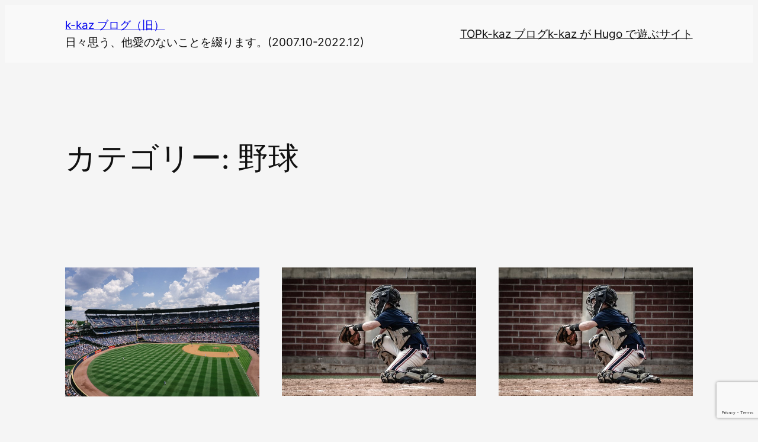

--- FILE ---
content_type: text/html; charset=utf-8
request_url: https://www.google.com/recaptcha/api2/anchor?ar=1&k=6LfQHXwUAAAAANe1u3QR9n2JPzpYhIrZfZvAlhXh&co=aHR0cHM6Ly9rLWthei5uZXQ6NDQz&hl=en&v=N67nZn4AqZkNcbeMu4prBgzg&size=invisible&anchor-ms=20000&execute-ms=30000&cb=doeqoqqjizdg
body_size: 48835
content:
<!DOCTYPE HTML><html dir="ltr" lang="en"><head><meta http-equiv="Content-Type" content="text/html; charset=UTF-8">
<meta http-equiv="X-UA-Compatible" content="IE=edge">
<title>reCAPTCHA</title>
<style type="text/css">
/* cyrillic-ext */
@font-face {
  font-family: 'Roboto';
  font-style: normal;
  font-weight: 400;
  font-stretch: 100%;
  src: url(//fonts.gstatic.com/s/roboto/v48/KFO7CnqEu92Fr1ME7kSn66aGLdTylUAMa3GUBHMdazTgWw.woff2) format('woff2');
  unicode-range: U+0460-052F, U+1C80-1C8A, U+20B4, U+2DE0-2DFF, U+A640-A69F, U+FE2E-FE2F;
}
/* cyrillic */
@font-face {
  font-family: 'Roboto';
  font-style: normal;
  font-weight: 400;
  font-stretch: 100%;
  src: url(//fonts.gstatic.com/s/roboto/v48/KFO7CnqEu92Fr1ME7kSn66aGLdTylUAMa3iUBHMdazTgWw.woff2) format('woff2');
  unicode-range: U+0301, U+0400-045F, U+0490-0491, U+04B0-04B1, U+2116;
}
/* greek-ext */
@font-face {
  font-family: 'Roboto';
  font-style: normal;
  font-weight: 400;
  font-stretch: 100%;
  src: url(//fonts.gstatic.com/s/roboto/v48/KFO7CnqEu92Fr1ME7kSn66aGLdTylUAMa3CUBHMdazTgWw.woff2) format('woff2');
  unicode-range: U+1F00-1FFF;
}
/* greek */
@font-face {
  font-family: 'Roboto';
  font-style: normal;
  font-weight: 400;
  font-stretch: 100%;
  src: url(//fonts.gstatic.com/s/roboto/v48/KFO7CnqEu92Fr1ME7kSn66aGLdTylUAMa3-UBHMdazTgWw.woff2) format('woff2');
  unicode-range: U+0370-0377, U+037A-037F, U+0384-038A, U+038C, U+038E-03A1, U+03A3-03FF;
}
/* math */
@font-face {
  font-family: 'Roboto';
  font-style: normal;
  font-weight: 400;
  font-stretch: 100%;
  src: url(//fonts.gstatic.com/s/roboto/v48/KFO7CnqEu92Fr1ME7kSn66aGLdTylUAMawCUBHMdazTgWw.woff2) format('woff2');
  unicode-range: U+0302-0303, U+0305, U+0307-0308, U+0310, U+0312, U+0315, U+031A, U+0326-0327, U+032C, U+032F-0330, U+0332-0333, U+0338, U+033A, U+0346, U+034D, U+0391-03A1, U+03A3-03A9, U+03B1-03C9, U+03D1, U+03D5-03D6, U+03F0-03F1, U+03F4-03F5, U+2016-2017, U+2034-2038, U+203C, U+2040, U+2043, U+2047, U+2050, U+2057, U+205F, U+2070-2071, U+2074-208E, U+2090-209C, U+20D0-20DC, U+20E1, U+20E5-20EF, U+2100-2112, U+2114-2115, U+2117-2121, U+2123-214F, U+2190, U+2192, U+2194-21AE, U+21B0-21E5, U+21F1-21F2, U+21F4-2211, U+2213-2214, U+2216-22FF, U+2308-230B, U+2310, U+2319, U+231C-2321, U+2336-237A, U+237C, U+2395, U+239B-23B7, U+23D0, U+23DC-23E1, U+2474-2475, U+25AF, U+25B3, U+25B7, U+25BD, U+25C1, U+25CA, U+25CC, U+25FB, U+266D-266F, U+27C0-27FF, U+2900-2AFF, U+2B0E-2B11, U+2B30-2B4C, U+2BFE, U+3030, U+FF5B, U+FF5D, U+1D400-1D7FF, U+1EE00-1EEFF;
}
/* symbols */
@font-face {
  font-family: 'Roboto';
  font-style: normal;
  font-weight: 400;
  font-stretch: 100%;
  src: url(//fonts.gstatic.com/s/roboto/v48/KFO7CnqEu92Fr1ME7kSn66aGLdTylUAMaxKUBHMdazTgWw.woff2) format('woff2');
  unicode-range: U+0001-000C, U+000E-001F, U+007F-009F, U+20DD-20E0, U+20E2-20E4, U+2150-218F, U+2190, U+2192, U+2194-2199, U+21AF, U+21E6-21F0, U+21F3, U+2218-2219, U+2299, U+22C4-22C6, U+2300-243F, U+2440-244A, U+2460-24FF, U+25A0-27BF, U+2800-28FF, U+2921-2922, U+2981, U+29BF, U+29EB, U+2B00-2BFF, U+4DC0-4DFF, U+FFF9-FFFB, U+10140-1018E, U+10190-1019C, U+101A0, U+101D0-101FD, U+102E0-102FB, U+10E60-10E7E, U+1D2C0-1D2D3, U+1D2E0-1D37F, U+1F000-1F0FF, U+1F100-1F1AD, U+1F1E6-1F1FF, U+1F30D-1F30F, U+1F315, U+1F31C, U+1F31E, U+1F320-1F32C, U+1F336, U+1F378, U+1F37D, U+1F382, U+1F393-1F39F, U+1F3A7-1F3A8, U+1F3AC-1F3AF, U+1F3C2, U+1F3C4-1F3C6, U+1F3CA-1F3CE, U+1F3D4-1F3E0, U+1F3ED, U+1F3F1-1F3F3, U+1F3F5-1F3F7, U+1F408, U+1F415, U+1F41F, U+1F426, U+1F43F, U+1F441-1F442, U+1F444, U+1F446-1F449, U+1F44C-1F44E, U+1F453, U+1F46A, U+1F47D, U+1F4A3, U+1F4B0, U+1F4B3, U+1F4B9, U+1F4BB, U+1F4BF, U+1F4C8-1F4CB, U+1F4D6, U+1F4DA, U+1F4DF, U+1F4E3-1F4E6, U+1F4EA-1F4ED, U+1F4F7, U+1F4F9-1F4FB, U+1F4FD-1F4FE, U+1F503, U+1F507-1F50B, U+1F50D, U+1F512-1F513, U+1F53E-1F54A, U+1F54F-1F5FA, U+1F610, U+1F650-1F67F, U+1F687, U+1F68D, U+1F691, U+1F694, U+1F698, U+1F6AD, U+1F6B2, U+1F6B9-1F6BA, U+1F6BC, U+1F6C6-1F6CF, U+1F6D3-1F6D7, U+1F6E0-1F6EA, U+1F6F0-1F6F3, U+1F6F7-1F6FC, U+1F700-1F7FF, U+1F800-1F80B, U+1F810-1F847, U+1F850-1F859, U+1F860-1F887, U+1F890-1F8AD, U+1F8B0-1F8BB, U+1F8C0-1F8C1, U+1F900-1F90B, U+1F93B, U+1F946, U+1F984, U+1F996, U+1F9E9, U+1FA00-1FA6F, U+1FA70-1FA7C, U+1FA80-1FA89, U+1FA8F-1FAC6, U+1FACE-1FADC, U+1FADF-1FAE9, U+1FAF0-1FAF8, U+1FB00-1FBFF;
}
/* vietnamese */
@font-face {
  font-family: 'Roboto';
  font-style: normal;
  font-weight: 400;
  font-stretch: 100%;
  src: url(//fonts.gstatic.com/s/roboto/v48/KFO7CnqEu92Fr1ME7kSn66aGLdTylUAMa3OUBHMdazTgWw.woff2) format('woff2');
  unicode-range: U+0102-0103, U+0110-0111, U+0128-0129, U+0168-0169, U+01A0-01A1, U+01AF-01B0, U+0300-0301, U+0303-0304, U+0308-0309, U+0323, U+0329, U+1EA0-1EF9, U+20AB;
}
/* latin-ext */
@font-face {
  font-family: 'Roboto';
  font-style: normal;
  font-weight: 400;
  font-stretch: 100%;
  src: url(//fonts.gstatic.com/s/roboto/v48/KFO7CnqEu92Fr1ME7kSn66aGLdTylUAMa3KUBHMdazTgWw.woff2) format('woff2');
  unicode-range: U+0100-02BA, U+02BD-02C5, U+02C7-02CC, U+02CE-02D7, U+02DD-02FF, U+0304, U+0308, U+0329, U+1D00-1DBF, U+1E00-1E9F, U+1EF2-1EFF, U+2020, U+20A0-20AB, U+20AD-20C0, U+2113, U+2C60-2C7F, U+A720-A7FF;
}
/* latin */
@font-face {
  font-family: 'Roboto';
  font-style: normal;
  font-weight: 400;
  font-stretch: 100%;
  src: url(//fonts.gstatic.com/s/roboto/v48/KFO7CnqEu92Fr1ME7kSn66aGLdTylUAMa3yUBHMdazQ.woff2) format('woff2');
  unicode-range: U+0000-00FF, U+0131, U+0152-0153, U+02BB-02BC, U+02C6, U+02DA, U+02DC, U+0304, U+0308, U+0329, U+2000-206F, U+20AC, U+2122, U+2191, U+2193, U+2212, U+2215, U+FEFF, U+FFFD;
}
/* cyrillic-ext */
@font-face {
  font-family: 'Roboto';
  font-style: normal;
  font-weight: 500;
  font-stretch: 100%;
  src: url(//fonts.gstatic.com/s/roboto/v48/KFO7CnqEu92Fr1ME7kSn66aGLdTylUAMa3GUBHMdazTgWw.woff2) format('woff2');
  unicode-range: U+0460-052F, U+1C80-1C8A, U+20B4, U+2DE0-2DFF, U+A640-A69F, U+FE2E-FE2F;
}
/* cyrillic */
@font-face {
  font-family: 'Roboto';
  font-style: normal;
  font-weight: 500;
  font-stretch: 100%;
  src: url(//fonts.gstatic.com/s/roboto/v48/KFO7CnqEu92Fr1ME7kSn66aGLdTylUAMa3iUBHMdazTgWw.woff2) format('woff2');
  unicode-range: U+0301, U+0400-045F, U+0490-0491, U+04B0-04B1, U+2116;
}
/* greek-ext */
@font-face {
  font-family: 'Roboto';
  font-style: normal;
  font-weight: 500;
  font-stretch: 100%;
  src: url(//fonts.gstatic.com/s/roboto/v48/KFO7CnqEu92Fr1ME7kSn66aGLdTylUAMa3CUBHMdazTgWw.woff2) format('woff2');
  unicode-range: U+1F00-1FFF;
}
/* greek */
@font-face {
  font-family: 'Roboto';
  font-style: normal;
  font-weight: 500;
  font-stretch: 100%;
  src: url(//fonts.gstatic.com/s/roboto/v48/KFO7CnqEu92Fr1ME7kSn66aGLdTylUAMa3-UBHMdazTgWw.woff2) format('woff2');
  unicode-range: U+0370-0377, U+037A-037F, U+0384-038A, U+038C, U+038E-03A1, U+03A3-03FF;
}
/* math */
@font-face {
  font-family: 'Roboto';
  font-style: normal;
  font-weight: 500;
  font-stretch: 100%;
  src: url(//fonts.gstatic.com/s/roboto/v48/KFO7CnqEu92Fr1ME7kSn66aGLdTylUAMawCUBHMdazTgWw.woff2) format('woff2');
  unicode-range: U+0302-0303, U+0305, U+0307-0308, U+0310, U+0312, U+0315, U+031A, U+0326-0327, U+032C, U+032F-0330, U+0332-0333, U+0338, U+033A, U+0346, U+034D, U+0391-03A1, U+03A3-03A9, U+03B1-03C9, U+03D1, U+03D5-03D6, U+03F0-03F1, U+03F4-03F5, U+2016-2017, U+2034-2038, U+203C, U+2040, U+2043, U+2047, U+2050, U+2057, U+205F, U+2070-2071, U+2074-208E, U+2090-209C, U+20D0-20DC, U+20E1, U+20E5-20EF, U+2100-2112, U+2114-2115, U+2117-2121, U+2123-214F, U+2190, U+2192, U+2194-21AE, U+21B0-21E5, U+21F1-21F2, U+21F4-2211, U+2213-2214, U+2216-22FF, U+2308-230B, U+2310, U+2319, U+231C-2321, U+2336-237A, U+237C, U+2395, U+239B-23B7, U+23D0, U+23DC-23E1, U+2474-2475, U+25AF, U+25B3, U+25B7, U+25BD, U+25C1, U+25CA, U+25CC, U+25FB, U+266D-266F, U+27C0-27FF, U+2900-2AFF, U+2B0E-2B11, U+2B30-2B4C, U+2BFE, U+3030, U+FF5B, U+FF5D, U+1D400-1D7FF, U+1EE00-1EEFF;
}
/* symbols */
@font-face {
  font-family: 'Roboto';
  font-style: normal;
  font-weight: 500;
  font-stretch: 100%;
  src: url(//fonts.gstatic.com/s/roboto/v48/KFO7CnqEu92Fr1ME7kSn66aGLdTylUAMaxKUBHMdazTgWw.woff2) format('woff2');
  unicode-range: U+0001-000C, U+000E-001F, U+007F-009F, U+20DD-20E0, U+20E2-20E4, U+2150-218F, U+2190, U+2192, U+2194-2199, U+21AF, U+21E6-21F0, U+21F3, U+2218-2219, U+2299, U+22C4-22C6, U+2300-243F, U+2440-244A, U+2460-24FF, U+25A0-27BF, U+2800-28FF, U+2921-2922, U+2981, U+29BF, U+29EB, U+2B00-2BFF, U+4DC0-4DFF, U+FFF9-FFFB, U+10140-1018E, U+10190-1019C, U+101A0, U+101D0-101FD, U+102E0-102FB, U+10E60-10E7E, U+1D2C0-1D2D3, U+1D2E0-1D37F, U+1F000-1F0FF, U+1F100-1F1AD, U+1F1E6-1F1FF, U+1F30D-1F30F, U+1F315, U+1F31C, U+1F31E, U+1F320-1F32C, U+1F336, U+1F378, U+1F37D, U+1F382, U+1F393-1F39F, U+1F3A7-1F3A8, U+1F3AC-1F3AF, U+1F3C2, U+1F3C4-1F3C6, U+1F3CA-1F3CE, U+1F3D4-1F3E0, U+1F3ED, U+1F3F1-1F3F3, U+1F3F5-1F3F7, U+1F408, U+1F415, U+1F41F, U+1F426, U+1F43F, U+1F441-1F442, U+1F444, U+1F446-1F449, U+1F44C-1F44E, U+1F453, U+1F46A, U+1F47D, U+1F4A3, U+1F4B0, U+1F4B3, U+1F4B9, U+1F4BB, U+1F4BF, U+1F4C8-1F4CB, U+1F4D6, U+1F4DA, U+1F4DF, U+1F4E3-1F4E6, U+1F4EA-1F4ED, U+1F4F7, U+1F4F9-1F4FB, U+1F4FD-1F4FE, U+1F503, U+1F507-1F50B, U+1F50D, U+1F512-1F513, U+1F53E-1F54A, U+1F54F-1F5FA, U+1F610, U+1F650-1F67F, U+1F687, U+1F68D, U+1F691, U+1F694, U+1F698, U+1F6AD, U+1F6B2, U+1F6B9-1F6BA, U+1F6BC, U+1F6C6-1F6CF, U+1F6D3-1F6D7, U+1F6E0-1F6EA, U+1F6F0-1F6F3, U+1F6F7-1F6FC, U+1F700-1F7FF, U+1F800-1F80B, U+1F810-1F847, U+1F850-1F859, U+1F860-1F887, U+1F890-1F8AD, U+1F8B0-1F8BB, U+1F8C0-1F8C1, U+1F900-1F90B, U+1F93B, U+1F946, U+1F984, U+1F996, U+1F9E9, U+1FA00-1FA6F, U+1FA70-1FA7C, U+1FA80-1FA89, U+1FA8F-1FAC6, U+1FACE-1FADC, U+1FADF-1FAE9, U+1FAF0-1FAF8, U+1FB00-1FBFF;
}
/* vietnamese */
@font-face {
  font-family: 'Roboto';
  font-style: normal;
  font-weight: 500;
  font-stretch: 100%;
  src: url(//fonts.gstatic.com/s/roboto/v48/KFO7CnqEu92Fr1ME7kSn66aGLdTylUAMa3OUBHMdazTgWw.woff2) format('woff2');
  unicode-range: U+0102-0103, U+0110-0111, U+0128-0129, U+0168-0169, U+01A0-01A1, U+01AF-01B0, U+0300-0301, U+0303-0304, U+0308-0309, U+0323, U+0329, U+1EA0-1EF9, U+20AB;
}
/* latin-ext */
@font-face {
  font-family: 'Roboto';
  font-style: normal;
  font-weight: 500;
  font-stretch: 100%;
  src: url(//fonts.gstatic.com/s/roboto/v48/KFO7CnqEu92Fr1ME7kSn66aGLdTylUAMa3KUBHMdazTgWw.woff2) format('woff2');
  unicode-range: U+0100-02BA, U+02BD-02C5, U+02C7-02CC, U+02CE-02D7, U+02DD-02FF, U+0304, U+0308, U+0329, U+1D00-1DBF, U+1E00-1E9F, U+1EF2-1EFF, U+2020, U+20A0-20AB, U+20AD-20C0, U+2113, U+2C60-2C7F, U+A720-A7FF;
}
/* latin */
@font-face {
  font-family: 'Roboto';
  font-style: normal;
  font-weight: 500;
  font-stretch: 100%;
  src: url(//fonts.gstatic.com/s/roboto/v48/KFO7CnqEu92Fr1ME7kSn66aGLdTylUAMa3yUBHMdazQ.woff2) format('woff2');
  unicode-range: U+0000-00FF, U+0131, U+0152-0153, U+02BB-02BC, U+02C6, U+02DA, U+02DC, U+0304, U+0308, U+0329, U+2000-206F, U+20AC, U+2122, U+2191, U+2193, U+2212, U+2215, U+FEFF, U+FFFD;
}
/* cyrillic-ext */
@font-face {
  font-family: 'Roboto';
  font-style: normal;
  font-weight: 900;
  font-stretch: 100%;
  src: url(//fonts.gstatic.com/s/roboto/v48/KFO7CnqEu92Fr1ME7kSn66aGLdTylUAMa3GUBHMdazTgWw.woff2) format('woff2');
  unicode-range: U+0460-052F, U+1C80-1C8A, U+20B4, U+2DE0-2DFF, U+A640-A69F, U+FE2E-FE2F;
}
/* cyrillic */
@font-face {
  font-family: 'Roboto';
  font-style: normal;
  font-weight: 900;
  font-stretch: 100%;
  src: url(//fonts.gstatic.com/s/roboto/v48/KFO7CnqEu92Fr1ME7kSn66aGLdTylUAMa3iUBHMdazTgWw.woff2) format('woff2');
  unicode-range: U+0301, U+0400-045F, U+0490-0491, U+04B0-04B1, U+2116;
}
/* greek-ext */
@font-face {
  font-family: 'Roboto';
  font-style: normal;
  font-weight: 900;
  font-stretch: 100%;
  src: url(//fonts.gstatic.com/s/roboto/v48/KFO7CnqEu92Fr1ME7kSn66aGLdTylUAMa3CUBHMdazTgWw.woff2) format('woff2');
  unicode-range: U+1F00-1FFF;
}
/* greek */
@font-face {
  font-family: 'Roboto';
  font-style: normal;
  font-weight: 900;
  font-stretch: 100%;
  src: url(//fonts.gstatic.com/s/roboto/v48/KFO7CnqEu92Fr1ME7kSn66aGLdTylUAMa3-UBHMdazTgWw.woff2) format('woff2');
  unicode-range: U+0370-0377, U+037A-037F, U+0384-038A, U+038C, U+038E-03A1, U+03A3-03FF;
}
/* math */
@font-face {
  font-family: 'Roboto';
  font-style: normal;
  font-weight: 900;
  font-stretch: 100%;
  src: url(//fonts.gstatic.com/s/roboto/v48/KFO7CnqEu92Fr1ME7kSn66aGLdTylUAMawCUBHMdazTgWw.woff2) format('woff2');
  unicode-range: U+0302-0303, U+0305, U+0307-0308, U+0310, U+0312, U+0315, U+031A, U+0326-0327, U+032C, U+032F-0330, U+0332-0333, U+0338, U+033A, U+0346, U+034D, U+0391-03A1, U+03A3-03A9, U+03B1-03C9, U+03D1, U+03D5-03D6, U+03F0-03F1, U+03F4-03F5, U+2016-2017, U+2034-2038, U+203C, U+2040, U+2043, U+2047, U+2050, U+2057, U+205F, U+2070-2071, U+2074-208E, U+2090-209C, U+20D0-20DC, U+20E1, U+20E5-20EF, U+2100-2112, U+2114-2115, U+2117-2121, U+2123-214F, U+2190, U+2192, U+2194-21AE, U+21B0-21E5, U+21F1-21F2, U+21F4-2211, U+2213-2214, U+2216-22FF, U+2308-230B, U+2310, U+2319, U+231C-2321, U+2336-237A, U+237C, U+2395, U+239B-23B7, U+23D0, U+23DC-23E1, U+2474-2475, U+25AF, U+25B3, U+25B7, U+25BD, U+25C1, U+25CA, U+25CC, U+25FB, U+266D-266F, U+27C0-27FF, U+2900-2AFF, U+2B0E-2B11, U+2B30-2B4C, U+2BFE, U+3030, U+FF5B, U+FF5D, U+1D400-1D7FF, U+1EE00-1EEFF;
}
/* symbols */
@font-face {
  font-family: 'Roboto';
  font-style: normal;
  font-weight: 900;
  font-stretch: 100%;
  src: url(//fonts.gstatic.com/s/roboto/v48/KFO7CnqEu92Fr1ME7kSn66aGLdTylUAMaxKUBHMdazTgWw.woff2) format('woff2');
  unicode-range: U+0001-000C, U+000E-001F, U+007F-009F, U+20DD-20E0, U+20E2-20E4, U+2150-218F, U+2190, U+2192, U+2194-2199, U+21AF, U+21E6-21F0, U+21F3, U+2218-2219, U+2299, U+22C4-22C6, U+2300-243F, U+2440-244A, U+2460-24FF, U+25A0-27BF, U+2800-28FF, U+2921-2922, U+2981, U+29BF, U+29EB, U+2B00-2BFF, U+4DC0-4DFF, U+FFF9-FFFB, U+10140-1018E, U+10190-1019C, U+101A0, U+101D0-101FD, U+102E0-102FB, U+10E60-10E7E, U+1D2C0-1D2D3, U+1D2E0-1D37F, U+1F000-1F0FF, U+1F100-1F1AD, U+1F1E6-1F1FF, U+1F30D-1F30F, U+1F315, U+1F31C, U+1F31E, U+1F320-1F32C, U+1F336, U+1F378, U+1F37D, U+1F382, U+1F393-1F39F, U+1F3A7-1F3A8, U+1F3AC-1F3AF, U+1F3C2, U+1F3C4-1F3C6, U+1F3CA-1F3CE, U+1F3D4-1F3E0, U+1F3ED, U+1F3F1-1F3F3, U+1F3F5-1F3F7, U+1F408, U+1F415, U+1F41F, U+1F426, U+1F43F, U+1F441-1F442, U+1F444, U+1F446-1F449, U+1F44C-1F44E, U+1F453, U+1F46A, U+1F47D, U+1F4A3, U+1F4B0, U+1F4B3, U+1F4B9, U+1F4BB, U+1F4BF, U+1F4C8-1F4CB, U+1F4D6, U+1F4DA, U+1F4DF, U+1F4E3-1F4E6, U+1F4EA-1F4ED, U+1F4F7, U+1F4F9-1F4FB, U+1F4FD-1F4FE, U+1F503, U+1F507-1F50B, U+1F50D, U+1F512-1F513, U+1F53E-1F54A, U+1F54F-1F5FA, U+1F610, U+1F650-1F67F, U+1F687, U+1F68D, U+1F691, U+1F694, U+1F698, U+1F6AD, U+1F6B2, U+1F6B9-1F6BA, U+1F6BC, U+1F6C6-1F6CF, U+1F6D3-1F6D7, U+1F6E0-1F6EA, U+1F6F0-1F6F3, U+1F6F7-1F6FC, U+1F700-1F7FF, U+1F800-1F80B, U+1F810-1F847, U+1F850-1F859, U+1F860-1F887, U+1F890-1F8AD, U+1F8B0-1F8BB, U+1F8C0-1F8C1, U+1F900-1F90B, U+1F93B, U+1F946, U+1F984, U+1F996, U+1F9E9, U+1FA00-1FA6F, U+1FA70-1FA7C, U+1FA80-1FA89, U+1FA8F-1FAC6, U+1FACE-1FADC, U+1FADF-1FAE9, U+1FAF0-1FAF8, U+1FB00-1FBFF;
}
/* vietnamese */
@font-face {
  font-family: 'Roboto';
  font-style: normal;
  font-weight: 900;
  font-stretch: 100%;
  src: url(//fonts.gstatic.com/s/roboto/v48/KFO7CnqEu92Fr1ME7kSn66aGLdTylUAMa3OUBHMdazTgWw.woff2) format('woff2');
  unicode-range: U+0102-0103, U+0110-0111, U+0128-0129, U+0168-0169, U+01A0-01A1, U+01AF-01B0, U+0300-0301, U+0303-0304, U+0308-0309, U+0323, U+0329, U+1EA0-1EF9, U+20AB;
}
/* latin-ext */
@font-face {
  font-family: 'Roboto';
  font-style: normal;
  font-weight: 900;
  font-stretch: 100%;
  src: url(//fonts.gstatic.com/s/roboto/v48/KFO7CnqEu92Fr1ME7kSn66aGLdTylUAMa3KUBHMdazTgWw.woff2) format('woff2');
  unicode-range: U+0100-02BA, U+02BD-02C5, U+02C7-02CC, U+02CE-02D7, U+02DD-02FF, U+0304, U+0308, U+0329, U+1D00-1DBF, U+1E00-1E9F, U+1EF2-1EFF, U+2020, U+20A0-20AB, U+20AD-20C0, U+2113, U+2C60-2C7F, U+A720-A7FF;
}
/* latin */
@font-face {
  font-family: 'Roboto';
  font-style: normal;
  font-weight: 900;
  font-stretch: 100%;
  src: url(//fonts.gstatic.com/s/roboto/v48/KFO7CnqEu92Fr1ME7kSn66aGLdTylUAMa3yUBHMdazQ.woff2) format('woff2');
  unicode-range: U+0000-00FF, U+0131, U+0152-0153, U+02BB-02BC, U+02C6, U+02DA, U+02DC, U+0304, U+0308, U+0329, U+2000-206F, U+20AC, U+2122, U+2191, U+2193, U+2212, U+2215, U+FEFF, U+FFFD;
}

</style>
<link rel="stylesheet" type="text/css" href="https://www.gstatic.com/recaptcha/releases/N67nZn4AqZkNcbeMu4prBgzg/styles__ltr.css">
<script nonce="sTdhDH1XatiNNL-dK9Sf1g" type="text/javascript">window['__recaptcha_api'] = 'https://www.google.com/recaptcha/api2/';</script>
<script type="text/javascript" src="https://www.gstatic.com/recaptcha/releases/N67nZn4AqZkNcbeMu4prBgzg/recaptcha__en.js" nonce="sTdhDH1XatiNNL-dK9Sf1g">
      
    </script></head>
<body><div id="rc-anchor-alert" class="rc-anchor-alert"></div>
<input type="hidden" id="recaptcha-token" value="[base64]">
<script type="text/javascript" nonce="sTdhDH1XatiNNL-dK9Sf1g">
      recaptcha.anchor.Main.init("[\x22ainput\x22,[\x22bgdata\x22,\x22\x22,\[base64]/[base64]/[base64]/ZyhXLGgpOnEoW04sMjEsbF0sVywwKSxoKSxmYWxzZSxmYWxzZSl9Y2F0Y2goayl7RygzNTgsVyk/[base64]/[base64]/[base64]/[base64]/[base64]/[base64]/[base64]/bmV3IEJbT10oRFswXSk6dz09Mj9uZXcgQltPXShEWzBdLERbMV0pOnc9PTM/bmV3IEJbT10oRFswXSxEWzFdLERbMl0pOnc9PTQ/[base64]/[base64]/[base64]/[base64]/[base64]\\u003d\x22,\[base64]\x22,\[base64]/CkMKZDMOowqbDnsOFfsKfw6Y5NsKewpgMwrPCl8KMSG1nwokzw5FCwr8Kw6vDh8KeT8K2woNsZQDCgn0bw4AeSQMKwpUtw6XDpMOtwpLDkcKQw4EZwoBTKF/DuMKCwoHDtnzClMOwVsKSw6vCosKDScKZKcO6TCTDssKxVXrDqsKFDMOVYE/Ct8O0S8OCw4hbU8Kpw6fCp051wqk0RA8CwpDDpVnDjcOJwr/DhsKRHyNLw6TDmMO9wofCvHXCsQVEwrtTYcO/YsOrwrPCj8KKwoLCmEXCtMOaccKgKcKFwrDDgGt1f1h7fsKybsKID8K/wrnCjMOrw6Uew65fw63CiQcNwoXCkEvDuFHCgE7Csk47w7PDp8KMIcKUwrxVdxcDwqHClsO0FlPCg2B2wp0Cw6dCMsKBdEQ+U8K6P3HDlhRAwooTwoPDgsO3bcKVBMOQwrt5w5DCrsKlb8KIQsKwQ8KZJFoqwqzCocKcJT3Cv1/DrMKNSUANfDQEDT7CuMOjNsO4w7NKHsK0w6pYF3DChj3Co0HCu2DCvcOcaAnDssOkJcKfw68pb8KwLi3CpsKUOB85RMKsNC5ww4RMWMKAcSPDrsOqwqTCuw11VsKgZwszwqo/w6/ChMO+IMK4UMO3w4xEwpzDscKLw7vDtXMLH8O4woJUwqHDpHs6w53DmwHCpMKbwo4HwpHDhQfDgit/w5ZWZMKzw77CtGfDjMKqworDncOHw7sZG8OewocbBcKlXsKKSMKUwq3Duix6w6F1Zl8lMGYnQQnDt8KhISTDhsOqasOPw5bCnxLDtsKlbh8EPcO4TwQHU8OIDR/Dig8+M8Klw53CjcKPLFjDpU/DoMOXwozCg8K3ccKKw7LCug/ChsKfw71owqMqDQDDpxsFwrNcwpVeLnpawqTCn8KbF8OaWnDDoFEjworDrcOfw5LDh1NYw6fDqcKDQsKeehRDZD7DoWcCQ8K+wr3DsW4IKEhFYR3Cm3nDpgABwok2L1XCsALDu2JoAMO8w7HCvX/[base64]/CscKfaWpywrR4wo5Dw5fDh8OeI2o+w4nCiMKHwpTDi8KTwp7DvcObYXXCtQc8MMKKwpvDiE8jwqFfcEDCgAttw5TCtcKOSTnCq8KTV8KPw4HCqRJNLcOiwpTCjwFuK8O+w5sCw6Vgw5bCgyzDrxdwOMO3w54KwrUVw6k0T8ODcA/DssKpw4Qha8KDX8KmeW/[base64]/DvyPCksKJXkVdwovCh8K5w5NANXwww4HDgUTCocKqwpEjZsKXRMKcwpDCv3PCtsOjw4NCwrAVGsKtwpsoTMOKw77Cl8Kxw5DCsmLDiMOBw5h0wqoXwplFacKewoxKwqrChz9FAlnCoMOzw5Y4aCAfw4TCvxHCmsKlw7t6w7PCtjPDsBE/TU/DpgrDnFwFbxzDmnHDjcK9wqDChMORw5MBRsOmBsO6w4/DlgTCvFvCmSPDgxrDpyXCg8O9w6FDwodtw7J4OiTCjsObwqzDtsK4w4DCg3LDmsK/w5xMOzE/wro/w4k3SAfCgMO6wqczwq1SaQvCr8KDWMK5dHodwq1ZEW/CnsKZwqfCuMKcX1vCrBnCvcODesKFEcKgw4/Cg8KYLkJUwozCpcKUEsOAFzXDp2PCicOQw6Q/Im3Dhg/CmsOzw4PDrFUgbcKTw5wMw7p1wpAOZhwXBAoww63DnzUsJcKhwoBNwqFmwp7ChcKow7zCgkgbwpMjwos7Qmx7wotNwrIgwo7DkBEpw4PCosOMw6teXsOvZ8OAwqc4wrnCoD7DhsOYw5jDpMKLwoknSsOMw50pc8OywqnDmMKnwrpNQMKswoVJwo/CjTzCjMKRwrZnC8KGUFxcwrXCq8KMIMKFTHdlWMOuw7p4U8KVUsKww4QOAhcQTsObEsK7woFVLsObb8OLw4tQw7bDvhrDmsOUw7rCt1LDjsO/ARLCqMKUAsKKMcOdw6zDrS9eCsKtwrTDtcKPMcOswok2w7HCvD4Zw64CQcKywq7CksOaf8Oxb0zCpEsvXAduYgfCizbCmMKbW3glw6HDikZ5wpTDv8Kow57CnsOLLmXCihPDty/Dn2JuOsOxFjwKwoTCqcOsAcOxGmUjacKtw5UFw6jDvcOvTsKxaUbDijvCscK0HMOSO8Kxw7M8w4fDhR0OSsK3w6w/wrpAwqN3w6d4w586wpbDpcKgeXfDin54DwvCj07DmD4QWjgmwoErw6XDlsOEw68nXMKfa09UNMKVS8KgcMO9wrdiwpp/f8OxOEJXwqPCn8OkwqXDnDUJa3/CtUFhYMK0NXDCv2nCrlvCjMOvIMOAw7TCgsOQAsOydULCkMObwrl1w40zZ8OjwoPDvTjCucKsWA9Pw5Mpwr3CjgTDvg3CkQorwpphEhfCjMODwrTDk8KQVMOCwrbCkwzDrRZVTi/CphsKahp9wp/Cv8KACMK9w6okw5TCgGXChMOmAVjCl8OTwpXDmGg6w4tfwo/[base64]/DvsOww7HDs0ZzwozDpMOCW0RKwrfDo8K2fsKawqZvUXZYw7QqwobDtXtawojCgB5meybDrhDChCvDisK9NsOvwoUUeyHCszHDmS3CpUbDi3U7wqhLwocPw7XDliLDshfCqsOhbVbComnDqsK+LcOfGkFiSFDDlV1twpDCosKYwrnCtcOwwpXCtj/ChjbCkVXDoWHCkcKWeMOFw4kbwrBNKnpTwpXDlWlFw5dxNHpfwpFcO8OTTzrDpQtQwqUlZcK/d8OxwpE3w5rDicO7VsO0C8OeI3Uaw73Dl8KPZQJGQcK0wr4uwoPDgwrDrFnDkcKNwoscVAgLQVoGwpN+w7Ilw6lVw55LPX0qE27CoSMVwoBbwqVGw5LCtsKEw4rDkSjCr8K+LTDDpDTDnMK1wqpawo0eb2DCh8O/ODtnU2xdFnrDo2dwwq3DocOUPMKedcKfWjsNw654wr/DhcOvw6p9CMOTw4lUUcOwwowBw4k4fSohw4jDk8Kxwr/Cl8O9TsOpwo9Owo/[base64]/w4ZSEVUfYcOYOkLDqsOewq7DmVJRVcOwVwrDpHtkw5vCusKRMgbDnykCw7/CpATCmndUI0/CgCItAiMSE8KEw6fDtGzDjMKaQjlbw7l7woTDoGlYIMKrAC7Dggggw6/CoXcad8OGw5nChidNfi7CqsKdVmkGfBrCpkVQwrxMw6Q1eHgcw6AmfsO7csK6Py05Ekd7w7zDvMKna2XDozoqSzXDp1N6QsKuJcOBw49mdUpzw4Ihw7zCjQTChMKSwoJQYG/DrsK4cknDnhg2woErTzpHVRdXw7bCmMO+wr3DncOJw73Do1nCsmRmI8OiwpN1Q8K9GmHCmTxWwq7CtcKUwo3Dm8ONw7zDrRHClADDscO3wps0wpLCuMOeel9gdcKrw6vDk3DDtzzCsS/CsMKQGTpOPU8eH29qw4xSw6QOwp7DmMKTwpVNwoHDpULCtSTDuxgIWMKWEjQMNcORNcOrw5HDp8KbcEJlw7nDusK1woFEw67Dm8K3fnnDmMKjRgnDpE1iwqVPZsKqYlRow6U9wo0Uwp/CrhPCuwotw7rCvsK9w44UdcOgwpfCnMK2woHDt3/CjxhVdTPCgMO8QCUUwqALwpkCwq7Dlxl3ZcKcbnhGfmTCiMKIwrzDkFhUwp0KF0FmLjl8w7N+Ix4awq96w5gaJBxswpPDtsOzw7rCoMK3wqpxUsOEwqvCgcOdFiLDrGHCqsOhN8OvVsOvw4bDhcO/[base64]/DoSLDi8OdwpXDtAjDvcKawr4Nw67DtlfDhgUEw6BrFsKPYcK7XBTDmsKswqRPPsKbbkoSUsKWwrxUw7nCr2DDlsOkw7EEKnUgw4JmemxPw4BofcO+Am7DuMKxZULDh8KaGcKfHAbCtifCicOiw5/Co8KbUAVtw7cCwrcvFQZUI8OtTcKSwo/CgcOSC0fDqsO3wrMFwr0Xw4l+wpzCr8KHTcOYw5nDsTXDgWjCtcK3JcK4DWgUw6zDosKewojCj0t6w4zCjsKMw4cQOMOEHcOQAsORVgx2ecO0w4vClF0fbsOYZlkfdh/Cpk7Dm8KoPnVAw7/DjEF4wqBIDjHDmX1Jw4rDhhjCsQtjdB5kw4rClXlpTsOMwrRQwprDiyNew73Cqj4tN8OvfMOMRMKvJsKANFjDg3Jyw73ComfDmiNYGMKXw51Yw4/Du8OVUsKIWVnDv8OyaMKkf8K8w53DhsKfNwxXbsOrw6vCn3LClXAiwps3VsKSwqPCtsO+EjAaUcO1w7XDrCIWb8Oyw7zCv1DCq8Osw5R/[base64]/ClMKXOFxicwklw6fCtcKIKlTCjUh6CsO4M8OIw7LCq8KXOcOVR8KVwq3Dv8OewofDlsOLP3pKw6hRwpUgE8OOI8OMQMOPw4pkN8KvH2XCiX/DucKSwpEkXUTCpBTDp8K2aMOGEcOUDMOmw6l/UcK0VxwRaQ7DoETDssKCw5l+P37DrghpWwJJDjNEa8K9woHDrsOHDcK1U1RuCG3CqcKwbcOfUsKqwoErYcOMwqh4BMKIwqATKS0DEFobMEQZTsO6OFbCqUfClisWw4R9wpLCicOtNGIow5ZmW8KpwrjCq8K/w7PCgcOhw5/CjsKoEMORw7otwpHCphfDnMKndcKLbMKhcV3DgHFRw6oULsOBwqrDvkRTwr87f8K/[base64]/CgzJfOE5FMcKRSsKGZynDmMOvMDQlOQXDg1nDoMOCw74MwrLDncOmwoUZw75qw7/[base64]/Do8KRwqDDv8OGPMKdMXHDl8KFXGRuLMKYw5AtOBjDhntaP8K7w7nCi8OpP8O1wpnCilLDv8Okw6o8wqTDoTbDp8O5w5EGwpskwoLDicKRN8KNwo5TwrDDi3bDjA9nw6zDvy/Co23DgsOlAMOoQsO+AXxKwpxOwogGwqvDrwNvSRUrwpRrKsOzDm0Bwr/Cl0suOg/CksOAbMKkwpVgw7rCqcO3e8OBw6DDhcKUfi3DgcKNJMOIw7/[base64]/[base64]/DmsKmw5JCXMOSLTRkwqZgw4PCqcKBeCA1OA81w75ywr0rwofDnGjCg8OUwqkEPcOawqvCpVfDlj/DpcKXTDjDqARpIxHDgMOYYXUjQSvDrMOASjVvT8Ohw5paFsOKw5jCpTrDtHt2w4J8HRY9w44ZACDDt2TDoHHDucOtw4HDgSsrOQXCtlAFwpXCrMK+ej0IOETCtw0resOrwqfCv13DtwfCi8K5w63DvznCjx7CgsO4wpvCosK/ccOnw7h9IzpdbknCtgPCn1Z6wpDDvcOcR18jVsOew5bCs2HCqnMxwozDmEVFXMKlD2zChXbCsMKfEsOZOWvDrsOvaMKEPMKmw4HCtAE2GF/DqEErwoRdwp3CsMKoZsKwSsKxNcOtwq/DkcO9wrYlw7RQw4rCuV7CtUVKJUkhwpkJw5HCjE5hamNtUHpkw7Y+VWUOPMORw5PDnjnCujUjL8OOw7w+w6Eywq/DgsORwrFId3DDrsKWVF7CqR5QwrZMw7TDnMK+YcK7wrVxwqDCvxl9RcKmwpvDvVvDtkfDkMKAwpEQwpV+JAxnwq/[base64]/[base64]/ClsKkHmbDl2s7fzgZEMKyYcKtwojDhsOyw6FECcOLwrPClsOEwrYRd0UwGcKUw4ttBMO2PwrDvX/DtVELVcOBw5vDjHIkY2oaw77Cg1wOw6jDrE8fUH4rEMOTdgB7w5HDtnjDl8K/JMKWwobClzpUw71KJUQLYH/Ch8K9w40FwpXDscO6EW1nVsKEUSzCmWLDocKoPR1WEinDnMKzeh0oZBkKwqA/[base64]/DhcOkw4fDvMOwwrDDg8KewpbDpn7Di0ssw6Rpw5DDrBnDp8KaL3wFbBUAw5QBMnZIwpERDMOrJE1QTjLCr8K0w4zDncK2wopGw6ghwoJeWkLDriXDrcKpZGFpw4APAsO1XsKiw7FkRMKcw5cew7d8XE8yw4h+w5o0KcKFNyfCiW7CrhlJwr/DrMKXwrPDn8Khw4vCllrCviDDu8OeaMK9w5vDhcKKN8K0w4TCryRDwq8ZHcKHw7wOwpFJw5fCj8K9FcO3wqVEwrJYGy/DlMKqwpPDsgQowqjDtcKDFMOIwqQ1wqnDmlLDg8O3w7nCiMOGchTDpHfCi8Oxwrtlw7XDjMKHwqATw5QyLSLCu23CqATDosO8CcOyw552Lz7DkMOrwpxQGDnDhsKhw7XDvgvDgMObwpzCn8ONbm5efsKvIw/Cn8O/w7osEMK0w59Lwq8Ew6PCusOZNGrCm8KdagYgQ8KHw4B2eF9FNVPClXHCjXcGwq5ewr9NCS03KMOKwq9WFhXCjyPDt0Qyw45af2rDjcKxLU7DuMKgTVrCtsKzw5drDFpoUBkdLzDCrsOIw67Cn2jCr8O/YsOhwrhjwrN1YMORwq8nw4zCusKoQMK3w4RWw6tVccKnY8Oiw5wLcMKDIcO1w4pMw6giCCRKfhQuKMKVwp7DjA/Cq34OUV/Dt8KNwrLDrsOowpbDu8K3LWcNwpM9G8O4IETChcK9w69Qw5/Cl8O7DsODwq3Csnw5wpnCosOrw6tJNQtNwqDCuMKkXyhHTHbDsMOAworCiThVK8Ktwp/DmcO7wrrCicKkNULDl0DDtcO7MMONw7wmU3U8czHCv0c7wpPDsXZYUMKwwpPCocO+Dz1bwoY5wprDpwbDpm4hwr89RcOKADt/w6rCkGbDjkBkbTvCmxJkDsOwOsOFwozDu0YTwqFWfsOlw7DDhsKABcKvw4DDvcKnw61Dw7wiSsKKwoTDuMKfORRpfMOfV8OIIsO2woF2WFVywpQ9w7Q1cyUnOiTDsl1KDMKGbFQEfVscw5NcLcKMw7DCkcOkNh9Two5NCcO7AsOjwrA5YEzCsWkRWcKRfj/Dk8OxGMKdwoJQNMKsw4jDhz08w7oEw7p6b8KPJhXCh8OEA8O9wqTDssOVwr0pRmfDgG7DsCkLwqENw6bCksKfZUDDmMOEMUjDlsKHRcKhBCzCsAAhw7NswqvCvhAeEsOKHiQswpctecKfwo/DonvClgbDnHzCmcOQwrXDsMKYH8O1R0RGw7x8fwhHTcOmJHvCjcKYL8Ktw7cBHyjDkj49Rl/DmsOSw7sCUcKPZSpLw5JwwpcVwotJw7zCjFXDpcKIJx8QVMOQPsOYf8KBIWpowqLCm2Ijw4gYbArCk8O6w6AkBhZ1wod7wqHCrsKSfMKCLH4qe3LCncKDFMONbcOHQ1YEBkjDmsK1U8O3w7/DmzLDsl9RfG7DrGM7W14Iw5TDnQXDgzzDl3vCh8K/wpPDjsOVRcO2AcO6w5VyBUsddMKAw7bDvMKvaMORcFk+dcKMw7NXw4rCsXtQw57CqMOowpAkw6hcw6PCnXXDmx3DtBjDscK1YMKgbz5fwqfDpn7DjDcraXTChC7CjcONwqTDscO3Q2R+wqDClsKyY2/[base64]/CoMKVf8OvBiLDmMOZLsK6wqHDhMO8DBticHY+w7jCoU42woLDtsKowr/ClcOaQCrCjW4vVF44wpfCicK6cjJ7wqHCv8KXAHUdZ8OMLxRcw4kqwqtJBsOHw5ptw7rCsCfClMOrH8OgIH08Km0qWcOrw5w0Q8ODw6ExwqcqYnY6wpzDtUxfwprDtWXDhMKeAMKcwplCS8KlNsKhdcOEwq7DlVVgwprCocO1w5EUw5DDjMOlw7jCqFDCicOcw6s8BD/DicOTXjVICcKgw41/wqQZIQodwpIPwr0VRjjDhyUnEMKrCsOrf8KPwqwZw7Qow4jDsm4tE3HDqWJMw7VVHntxdMOZw4DDlAUven/CpUnCkMOmHcOZwqPDnsKhF2MtBw8JaErDhzbCkWXDvlosw78HwpVpwr0EDQA/HMOqXjJRw4J4PwPCo8KSDVXCjMOLacK1dsOSwq/[base64]/[base64]/DcOrRB3CjXw+w4h7B8O9esKGKHo7w4IiAMKCKTXDgMKnDznDtcKBLcKid0bCnUxpBQrCnBbCgF5bIMOCVEtcwoTDviXCscOnwq4hwrhNwoXDn8Oyw6hPc3TDgMOnwrXCiU/Cm8KocMKNw5rCil/CqErCjMO1w7vDuGUQNcKFNz3CjhvDqMOuw4XCvBNndGTCjEnDkMOgEcKow4zCpz3CiljCsypMwo3CnsKcV0zChRkcTRXDncOBeMKGDmvDgR7DlsKgd8OxG8Kew7TDiVxsw6LDm8KxVQM0w4LDsCrDm2lNwod/wrbDtUVrPR7ChDPCn0YWBWDDiS3DlFHCkAfDqg4UNxpZM2rCihk+PU8Uw5oZQMOpW38HbF/[base64]/DmkbChsKwQALDpnrDoRQkMD/CtcKpbG5Zw6XCuH7DhQnCv3kww4LDmsO0w7bDmi5Tw6U2CcOqdsO1w4PCpMOLTMOiZ8OKwo7DksKTAMOIGMOALsOCwoTCpsKVw68hw5fDiS8Zw4JGw6M4w54Zw43DmRbDm0LCkcOaw6/DhEMPwoXDjsOFFjBMwrDDv1/CqSfDq2XDqExVwoMTw4Uxw7ItGhloHGUiIMOzN8O9wqwgw7jCgANAEz0Gw7nCusOhNMOGen4FwqPDuMKsw5zDmcODwpYXw6fDu8OBDMKWw5/[base64]/[base64]/KSsSUcO9QsKWwrHDqsKhRcOyeBgyBDk0wonCr2DCqcOTwrHDscOVScK5LyjCtQE9wprCgMODw63DrsKYHnDCtkAtwo3CtcOAwrptYgXCthQGw5R5wpPDtC5PPsO4YEjDrsKmwox+aSF7csKAwrwgw7nCssO/wpcSwp7DgRsVw6tLNcO0acOpwpVNwrfDvMKCwoTCojZBIlPDl1F9AMOHw7TDozoaKMOkHMKawojCqV5yGy/DicK9DQTCgC0mIcOiw7bDtMKBS2nDi23CucKINcOqJU7DpMOCLcOpwrTDuj5AwpfDvsOmWsKDPMOrwqjClHdZawPDuzvChSt1w40nw5/Cm8KAJMKHOMKUwoV2eWhPw7/Dt8KGw5bCp8K4wp9/N0cbCMOUdMOqw6IdLD59wpEkw47DosOfw442wpTDgyFbwrjCgG0Uw4/[base64]/[base64]/PmYHdsOOwprDr8OSw5bCpGzCn8OtwqLDl2jCuGDDrhLCjMOpCEvCuBDCtwnCrS5LwpMrwpRwwp7Cix8VwqPDon1rw4/Cph/DiXjDhynDqsKWwp89wrnDhsOUHA7CqynDlF1sUSTDhMOdw6vCtsOUQsOew68bw5zCmg41woXDpyRZTcOVw4/CrMKjR8Kcwpg1w5/[base64]/wr0mwrrDnsKHVsKqwqNdw4vChsKWwqMSBlTDlsKoJMOqKsOJN3pnw6UoKFkBw6nChMO6wow6TcKMD8KNGcKdwr3Dt1fCsj1nw4TDr8O8w47CrxjCgGgaw5QpW3/CpixuZsKdw5Vcw63DmsKeeysqBsOEEMONwpXDkMOhw6zCocOuCyPDn8OMXcKaw6vDswnCocKuHUFlwoEXw67DgsKsw7xyIMKzdQvDp8K7w4/[base64]/[base64]/CscOaNcOyTcKZEMKufMKBA8Oewp4wAy7DnHPDsiQiwpt3wqoGO2wWOcKpHMKWPcOgdMOoaMOzwqXCsXLCoMKnwoojS8O7EsKxw4Z9McKrXMO6wpHDugVSwrEcUyXDs8OWf8ObMMK5wrN/w53Cp8O+IzoRe8OcA8O4esKCCipnLMK5w5vCmx3DqMK8wqxbP8K/I3gaWsOJwrTCssOZV8Oaw7U1CcKJw64df0PDoRPDl8K7wrgrWsKKw4c6Fgx9wow5JcOyMMOEw4g9RcKYPTIPwrvChcKgwod1w4DDr8KCBlDDuXfCn1E/HcKOw7kdwqPCm1MeaDk6cTR/wpogDRsMHcOUEWw2EFXCi8K1LsKswp/DpMOtw5XDtiEULcKuwrbCjhVYH8OMw5tQMV7CgBpcQFgow53DicOywoXDsXTDrydLBcOFRg0fw5/CsHxqwoTDgjLClmhWwrDCpggpISHCpnlKwr7Cl1fDlcKHw5t/[base64]/GsOIwrpDAT1Zwr3DnMOOairDqcOcw7lvw4/[base64]/IcOLPVBMGsOtwrZ3LMO8w4fDssKuw798AMOuw7loLnZUf8OqcFvCisKKwqlnw7BJw4fDvcOFK8KsSn/[base64]/Dn17DmS/Cm0tZwr1mZnTCun/CtlInEMKgw5HDp8KPUAvDhEpew7TDh8OXwpRdPWrDh8KkWMKIFMOtwqhHGRHCqMOwQx/Dp8KwAlVdbsKpw5vCgQzCuMKDw4zCgyTCjxxew5DDmcKafMKqw5fCjMKbw5rCmm/DjAogH8OSEGfCjlPDjGwEHcKeLjcbw51hPA54BcOxworCvcKLX8K1w6TDs0cBwqUhwqzCqjLDs8Ofwp1awojDpE7DhhvDlkxtesO6OHnCkRLDiSvCmsOcw50Cw4LCt8OJMgXDjjVRw7JdCsKAHU7DhgUoXk/DqMKkQXF6woxAw65Qwoskwopzc8KID8ONw44EwqoVCsK1LMOEwrkIw4zDolVFwptlwpLDgcKJw7HCkRJHw4XCpMOhJcOGw6TCvcO0wrI7TDwFAsOSfMK/[base64]/[base64]/LsKswo/DkBzCmcO4w4jCpMKLTSnCpsKHw5Yyw6Bqw4l+w4Ybw7bDj23CucKLwp/[base64]/[base64]/DsXvCgm7Ci8OZw5nDoMOXTl/CkDXDtggvw7EOw4YeBE5+w7PCuMK9GyxTRsOhwrdqDHE1wpwLHy/DqwZWRcO9woYvwrgHLMOtc8O3cjwxwpLCt15NFyc6Q8K4w4lGd8KNw7jCsF47woPCscO/[base64]/DjCAOwqdmw51Zw7Nbw6fCrBzCkQXDtyJnwqcWw4YCw6DDkMK1wpHDgMO2BkbCvsO2fTRcw7ZPwrk4w5FGw5hWB2NVwpLDl8O1w6/DjsKEw51+XHBewrYBY2HCtsOXwr/CjcK9w78lw6sqXE9gBHRofUQKwp1Kw4nDmsOAwqbChlXDscKuw5rChmJvwotEw7Fcw6vCiQzDscKCw4vCrMOOw53DohsrRsO5TsK1w4AKYMKlwrbCiMOvfMOXF8Kbw7/DkyQ8w4tewqLDgcKNO8OHLkvCucKEwql/w7vDlsO+w7zCp2tGw6DDlMO6w6kUwqjChHVbwo5sXMOWwqXDicKCIh/DucKzwrReXsO9UcO/[base64]/CVFYwoDDqjXCn8Otw7zDvAzDqcOISsOOBcK0w5AkLzwjw4FUw6kncR7CpyvCo2zCjWzCnijDvcKQDMOIwoguwrrDnh3DgMK0wrEuwonDisOYU3dQA8OvCcKswqFcwrAhw5AfHWvDnULDjcKXWV/DvMOAexZRw4FmM8OpwrAlw4tDWGkQw6HCnSHCog3DscOIQcOHWGjChy5EccOdw6nDsMOvw7HCtjlWeQbDrz/Dj8K7worClnjCq3nCk8OfYwbDoTHDi07DjGTCkkrDicKuwos1csKXfnXCl1F5HT3CmcKJw7IFwqpzZMO2wopzwpvCk8OBw5IDwp3DpsKkw7DCmEjDnTEswoDDhAvCkhwAaXp1VlY7wpdubcKiwqMmw75Sw4PDtCPCsCxoIDA4w5fCusOWIlh8woTDusOzwpzCpMOZKQ/CicKcRmHCixjDpXjDksOOw7XDqS1Ww7QTSA8SP8KjITrDs3F+AXHDjMKOwpXCjsKyYSDDt8O1w5Y3BcKcw6LDncOOwr7Cs8OzWsOewpROw5NKw6DCtMKFwr/[base64]/Dr8ONNGbCicKww4kPVXbCrMK6woDDn07DsGDDumtww6rChMKyaMOqWsK/[base64]/woQoJFjDusOzw7zCrigIwoXDjTnDk8OwfWBcw5JdFMOiw5c3IsOKYcKISMKBwrLDpMKUwrMiY8K+wqp5VCjCr3xVZyvDvhpSO8KBBsOcHS8sw7VKworDtsOZc8O2w5LCjsOJWMOsUcO5WMKnwr/[base64]/[base64]/JxLCsxEAZGgaez/DlgpZwpXClsOhQ8K7wqkiT8OuE8KNNMK1QVB9YTp3NCHDnWMqwr9Rw4/Dtl0wV8KQw5fDp8OtJ8KywpZhBk4VHcOxworCljbDkTXCrMOKYFILwooRwoR1VcKwcxbCpsO8w6vCuQHDokRcw6fDu0fCjw7CjhoLwp/DncO9wrkqw5wnRMKgG0rCtcKgHsOPwrXDizQYwqfDgsKDATsycMOvHEgbScOlS27DgcKPw7HCrWNTKU1dw6HCmMOHwpdow6jDswnDsjg6wq/CqA10wp4wYAMuRhTChcKWw7vCj8KgwqEpOijDsgV9wpd3UcK9bMKnwrHCrQsPUDHClHvDr2QWw7sAw7zDtSVgSW4CF8Kkw40fw75WwoJLw6LDhzTDvjjCoMKVw7zDrx5/[base64]/[base64]/CjcK7SCVGw5nDqsK3w7PCgk8QwpMEwrPDjE/[base64]/[base64]/DmDzDqMK2Z8KGc0rDl8KceMOnw6cIc209AH01QMOdRyHCg8Ojc8Onwr/[base64]/Q8OXW8OOwrU5SHY8F8O/wph/I8KSQx3DhSzDhRgoBzI/asKxwoJwf8KRwo1Iwrc0w7XCg3tMwqpNcwzDl8KxWMOqIF3Dlx1hAE7DuUPCtsO4FcO1Ij4GYS/Dv8OpwqPDhSbDnRowwqTDuQfCusKQwqzDl8KDFsOQw6jDmcKjHDIcZ8Kow5fDukJQw77DokbDncKgK0LCt2VMUDw5w4TCsAnCuMK3wofDsUFxwosHw5Z2wq5geU/[base64]/[base64]/[base64]/DuDjCpVHDu0jDg8K6VkDCrmkuLMKuw5tow5zDjl3DssOmHiXDiF3DisKvf8OjEsOYwovCt1x9w740woFDE8Kqw4UIwpXDhTPDrsKNPVTCqz95b8OwElrDjFcmFHUaXsKjwo7DvcO/w4VzdQfCvcKoVB1nw7McTnvDgn7Cq8K8Q8K5H8O0Q8K6w4fCkgvDtQ3CtMKAw6New7ZREsKGwozDtCnDk07Ds3XDpFTDii3DgnXDlD9xaljDoHsKahQDb8Kuf2nDosOXwrfDusK5wp5Ew7khw7HDrhHCjWlqdMKlEzkXajjCpsO8Wh3Dg8Obwp3DmSl/D3fCi8Ozwp9fa8OBwrgkwqYgBsKxdlIDDsOew680ayM+wpE9MMOPw7B6w5BzUsO2QCzDu8O/w7o3w6nCmMOvCMKSwrAVa8KoUgTDoSXCihzCjgZ/w5dBfjdLfD3Dqx5sGsOIwppnw7jCvcOHwqnCs08cCsKRd8K8QEZEVsOIwps7w7HCsRAJw61vwoVqwovChQJZPzVWNsKlwqTDn3DCk8KOwpbCpQ/[base64]/CsA9oHcK9w7QGLlhTPzggw6RJw70HSWE4wqrDicOIVHPCuQgVU8ODRGPDoMKjWsOVwoJpMiLDscKVW3XCvsOgJ0phPcOgOsKAPMKcwozCocODw7dqfsOsI8OSw5klG0zDk8KOV1TCtTZAwqIYw5ZoLmnCqUl0wrEmSjPDqgbCucO/w7YSwrkiL8KHJsKvCMOVcMOXw6DDu8OBw6DDpD8Gw5k7I3hoSCshCcKNHcKiL8KRUMOjfQEYw6U1wrfCkcKoIcOObcOPwqNkH8O1wowtw5nCssO+wrgQw4k3wrLDpTluXGnDp8KNYsKQwp3DgMKQP8KaKcOSF2rDhMKZw5LCvi5Uwo/Dp8KzGsOZw5s7W8OEw5nCl39pAw5Iwo4QTmXDgwtiw7nDkMK9wp0hwqbDs8ONwpfDqsKsOUbCsUTCqCnDlsK8w5xqUsK4fcKNwqRdGE/Cn1fCpSETwoBkRDDCocKCwpvCqBAKWzpPwrsewoJFwol+MQTDvETCpnhowq0lw4oiw4Mgw6DDpGrDhcKvwozDpcO6fhlhw5fDnFbCqMKXwpPCrmXCkWUgCn5Cw6/CrhrDqQkLccO2UMKsw6MOa8KWw7vCsMKfY8O3cQttLDY5V8OUK8KWw7JgD2fDrsOEwrMoU31aw4MtDDfCjmPDkUc7w5LDuMK/EzLCrjsvW8O3LsOQw53CiDo3w5tsw4jCgwdgOMO+wo3CssOWwqDDo8Knwp9+PcO1wqtBwrTDrzhEXQcJM8KRwo3DusOnw5jCr8OXGywzOXYfVMKSwpZFw6NiwqbDpsOmw5vCpVcrw5pAwrDDscOpw4DCpcKOIiIfwoklJBwzwp/CrEV8wqNuw5zDusK3wqcSHUE3bcK9wrV1wp4dVjNNYcOAw5s/[base64]/CkUBIw5HDt1fCusKHJglZPQXCt8KBGsKeUlvCvhTCmsKywpZPwrTDtVHDp2dpw6PDjnfCpirDosOoTMOVwqzDokEKDH/[base64]/DpBZywojDtsOpfkxVEMKlwolAbMKpw6zDlm46Im8SSMOoRsKpw5PDrcO/wpAAw5fCkhXDusK3wrA4w458w4BeH0zDmw0nw4vDoTLDnMKMRMOnwo0xwoXDuMKEPcOBSsKYwq1aJ3PDrRRfHsKUacKEQsKNwoZTMUvCpsK/b8O3wobCpMO5wrkteAdTwp3CvMK5DsOXw5cHNlDDngLCo8OVAMOrDnJXw4XDmcKpwrxjQcKBw4FbL8ODwpBVYsKcwpoaV8KcOC0MwosZw43CocOWwpHDhMKzVMObw5vCjFFDwqTDmF/CkcKvVsK0AsOSwpchKMK/KcKLw69yesOAw7jDkcKKT0MEw7ZbUsOqw5d+wo4nw63DuzbCp1zCn8ONwqHCjsKBwojCig7ClMKKw6nCkMOqaMKmXlICYG5tLX7DoFs/w6nCh1/CqMKNWDAPUMKvTwnCvzvCr2DDtsO1HcKCfTbCt8KxeRrCv8OEAsO/[base64]/DscKZw4XCnjBjO8KVTnJwIiLCksObwqIDw6rCscKxPHnDug0BG8KGw6EEw4k/wrNBwrDDv8KAX3DDpcKjw6nCs0zCkMKhesOmwq5ew47Dp3fCvcKWK8KcTFJEFcKXworDmEh9X8KTTcOwwopjb8OlIikfMcOJIcOAw5fDgzlBEGgOw7fDnsKMVF/CpsKCw7PCqQLCrUHCkhPCtmUcwr/[base64]/CuTYuw4XClEptOcO3wpTCmcOMB8K+BMOow6UbUcKSw5hnWMOjwpDDrTjChcKcLQXCuMK7Y8KjbMOnw7DCocO6cCXCuMOVwpLCtMO0SsKQwpPCvcOqw7N/wq09LilHw4NKUgY4cjrCnWbDoMOXQMK/[base64]/[base64]/CnUdmw6dQwo9uNEvDvh7DpcKIwqdnLMKFw6vCtMO+UhsDw5s8TRZhw6YqA8ORw7ZWwqM5wqpyf8ObCMOxwqJJaBJxW1/DvTRBPUnDicOGFMOnPsORD8KHBXI3wpgecwfDmULCksO/wpLDoMOEwpVvAQjDg8OyMn7DqSR+alZMMMKkDsK0e8Osw43DsCvChcOBw4XDvR0/PTsNwrrDjMKSLMOSW8K9w4MhwrvCjsKKJsKwwps9woXDoA8DAAp3w4LDjXgxDMORw4gWwpnChsOYSipkDMKFFRLCgn3DnMOsIMKHFwXCgcO0wqTCjD/CkcK/cjt8wqhQbUHDhlxbwqBWHcKywrAzF8OfVRDCl0R6w7oXw7LDoj8rwrpge8OlamzDohHChXNRIH1RwrpPwo3CmVNhwopow41ddnLCgMODB8OFwrrCqmsdTg1CIgbDhsOywq/DjsKHwrUQccOmcGFqwpzDrQ96w7fDlsKrEQzDucK1wpAYL17CpThkw7c0wrnCn1QqEsOsYUE1w78IDMKJwoUCwoFMecO2dsOQw4x5DE3DjmvCr8KXB8KhEsKRHMKxw5XDisKOwr0iwpnDlWQUw6/DplHCr09dw5lMKcORJnzDncO8wpjDvMOpSMKCUMKbBEMqw4hHwqUTL8OEw4LDj3LDoSZBNsKfIMK4w7bCvcKewp7Cu8O+w4TDrcKJL8OXYRszJsOjJEPDjsKSw5cBZzUiE3TDm8Oowp3Dkypww5dDw7QVVhrClMKww6TChsKXwrlSOsKdwo/CmVnCosKPJDMMwrnDpWwcO8Osw6kJw49mVsKZOSpLQxZWw5h4wqbCgwYTw6DCssKfF1HDsMKuw4TCocOHwqrCp8OxwqVvwoR5w5/[base64]/CoUTCv8K8T8KyTcOkwqIpJsK4wrQCw4bDj8OdU3YnaMKFw4xiUMO/U2PDp8Kiwo9SYcOAw4DCjAbCigQ/[base64]/csOfdSjDl8KLY8OZSX3ClQrDgMKLKMOPw6XDkzgNe0UxwofCjMKSw4bDt8Oow4vCn8KjeBN1w77CuiTDjMOww6osQWTDp8OrTSMhwpTDsMKjwoIKw6fCtD8Jw4MKwrNydQDDuQY8wq/DuMO5MsO5w6tCB1B2Yx/CrMOALl/[base64]/w7oiw60yworDvsKkw79RG8K5Y8KmwqrDvx7CuTHDvmt4XQUiGG/Dh8OPGsOOWFdKCRPDgQt9VDspw6I3ZGbDqCtMGQfCsTRQwqZ2wqJcJ8OPMMKQwofCvsOuW8OuwrA1OhZAQsKBwoPCrcO1woBow6EZw77DlsKfW8OuwpIoW8KGwoFcw4PCqMOXwo4fKMKgdsONZcOj\x22],null,[\x22conf\x22,null,\x226LfQHXwUAAAAANe1u3QR9n2JPzpYhIrZfZvAlhXh\x22,0,null,null,null,0,[21,125,63,73,95,87,41,43,42,83,102,105,109,121],[7059694,825],0,null,null,null,null,0,null,0,null,700,1,null,0,\[base64]/76lBhnEnQkZnOKMAhnM8xEZ\x22,0,1,null,null,1,null,0,1,null,null,null,0],\x22https://k-kaz.net:443\x22,null,[3,1,1],null,null,null,1,3600,[\x22https://www.google.com/intl/en/policies/privacy/\x22,\x22https://www.google.com/intl/en/policies/terms/\x22],\x22x0LQRr2toYvKH2vGuVC7dvVCKmIP25278rUhbTbytfU\\u003d\x22,1,0,null,1,1769712412774,0,0,[179,144],null,[56,184,146,97],\x22RC-f1FlbReRnabTBQ\x22,null,null,null,null,null,\x220dAFcWeA7xJNOKAZz_o6MK2Vo4LolEni_yUtrUfedALxv_56_codMpSJJ0PqJaAI6d1u3z7-Rh2AuRc1SwmLr0-NA92qDRLb4pBA\x22,1769795212673]");
    </script></body></html>